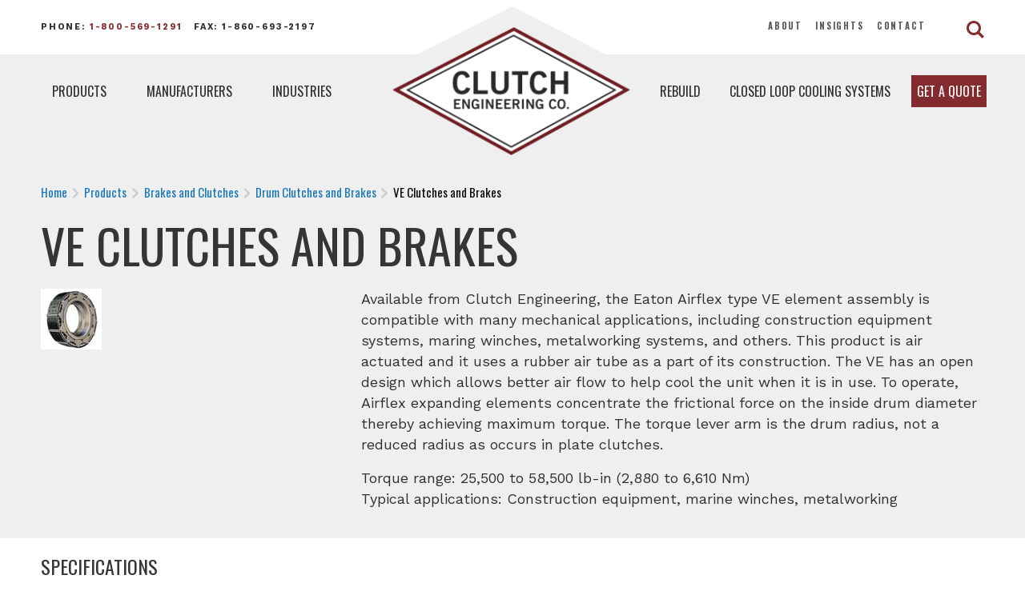

--- FILE ---
content_type: text/html; charset=UTF-8
request_url: https://www.clutchengineering.com/product/ve-clutches-and-brakes/
body_size: 9065
content:
<!DOCTYPE html>
<html lang="en">
<head>
	<meta charset="utf-8" />
	<meta http-equiv="x-ua-compatible" content="ie=edge">
	<meta name="viewport" content="width=device-width, initial-scale=1.0" />
	<title>VE Clutches and Brakes - Clutch Engineering</title>
    <meta name='robots' content='index, follow, max-image-preview:large, max-snippet:-1, max-video-preview:-1' />
	<style>img:is([sizes="auto" i], [sizes^="auto," i]) { contain-intrinsic-size: 3000px 1500px }</style>
	
	<!-- This site is optimized with the Yoast SEO plugin v25.8 - https://yoast.com/wordpress/plugins/seo/ -->
	<link rel="canonical" href="https://www.clutchengineering.com/product/ve-clutches-and-brakes/" />
	<meta property="og:locale" content="en_US" />
	<meta property="og:type" content="article" />
	<meta property="og:title" content="VE Clutches and Brakes - Clutch Engineering" />
	<meta property="og:description" content="Available from Clutch Engineering, the Eaton Airflex type VE element assembly is compatible with many mechanical applications, including construction equipment systems, maring winches, metalworking systems, and others. This product is air actuated and it uses a rubber air tube as a part of its [&hellip;]" />
	<meta property="og:url" content="https://www.clutchengineering.com/product/ve-clutches-and-brakes/" />
	<meta property="og:site_name" content="Clutch Engineering" />
	<meta property="article:modified_time" content="2020-04-17T12:43:24+00:00" />
	<meta property="og:image" content="https://www.clutchengineering.com/wp-content/uploads/2018/07/Eaton-VE-Clutches-and-Brake-Pic.jpg" />
	<meta property="og:image:width" content="76" />
	<meta property="og:image:height" content="76" />
	<meta property="og:image:type" content="image/jpeg" />
	<meta name="twitter:card" content="summary_large_image" />
	<meta name="twitter:label1" content="Est. reading time" />
	<meta name="twitter:data1" content="1 minute" />
	<script type="application/ld+json" class="yoast-schema-graph">{"@context":"https://schema.org","@graph":[{"@type":"WebPage","@id":"https://www.clutchengineering.com/product/ve-clutches-and-brakes/","url":"https://www.clutchengineering.com/product/ve-clutches-and-brakes/","name":"VE Clutches and Brakes - Clutch Engineering","isPartOf":{"@id":"https://www.clutchengineering.com/#website"},"primaryImageOfPage":{"@id":"https://www.clutchengineering.com/product/ve-clutches-and-brakes/#primaryimage"},"image":{"@id":"https://www.clutchengineering.com/product/ve-clutches-and-brakes/#primaryimage"},"thumbnailUrl":"https://www.clutchengineering.com/wp-content/uploads/2018/07/Eaton-VE-Clutches-and-Brake-Pic.jpg","datePublished":"2018-07-22T19:00:34+00:00","dateModified":"2020-04-17T12:43:24+00:00","breadcrumb":{"@id":"https://www.clutchengineering.com/product/ve-clutches-and-brakes/#breadcrumb"},"inLanguage":"en","potentialAction":[{"@type":"ReadAction","target":["https://www.clutchengineering.com/product/ve-clutches-and-brakes/"]}]},{"@type":"ImageObject","inLanguage":"en","@id":"https://www.clutchengineering.com/product/ve-clutches-and-brakes/#primaryimage","url":"https://www.clutchengineering.com/wp-content/uploads/2018/07/Eaton-VE-Clutches-and-Brake-Pic.jpg","contentUrl":"https://www.clutchengineering.com/wp-content/uploads/2018/07/Eaton-VE-Clutches-and-Brake-Pic.jpg","width":76,"height":76},{"@type":"BreadcrumbList","@id":"https://www.clutchengineering.com/product/ve-clutches-and-brakes/#breadcrumb","itemListElement":[{"@type":"ListItem","position":1,"name":"Home","item":"https://www.clutchengineering.com/"},{"@type":"ListItem","position":2,"name":"Products","item":"https://www.clutchengineering.com/product/"},{"@type":"ListItem","position":3,"name":"VE Clutches and Brakes"}]},{"@type":"WebSite","@id":"https://www.clutchengineering.com/#website","url":"https://www.clutchengineering.com/","name":"Clutch Engineering","description":"","publisher":{"@id":"https://www.clutchengineering.com/#organization"},"potentialAction":[{"@type":"SearchAction","target":{"@type":"EntryPoint","urlTemplate":"https://www.clutchengineering.com/?s={search_term_string}"},"query-input":{"@type":"PropertyValueSpecification","valueRequired":true,"valueName":"search_term_string"}}],"inLanguage":"en"},{"@type":"Organization","@id":"https://www.clutchengineering.com/#organization","name":"Clutch Engineering","url":"https://www.clutchengineering.com/","logo":{"@type":"ImageObject","inLanguage":"en","@id":"https://www.clutchengineering.com/#/schema/logo/image/","url":"https://www.clutchengineering.com/wp-content/uploads/2019/07/rowland-company-logo.png","contentUrl":"https://www.clutchengineering.com/wp-content/uploads/2019/07/rowland-company-logo.png","width":286,"height":137,"caption":"Clutch Engineering"},"image":{"@id":"https://www.clutchengineering.com/#/schema/logo/image/"}}]}</script>
	<!-- / Yoast SEO plugin. -->


<link rel="alternate" type="application/rss+xml" title="Clutch Engineering &raquo; Feed" href="https://www.clutchengineering.com/feed/" />
<link rel="alternate" type="application/rss+xml" title="Clutch Engineering &raquo; Comments Feed" href="https://www.clutchengineering.com/comments/feed/" />
<link rel="alternate" type="application/rss+xml" title="Clutch Engineering &raquo; VE Clutches and Brakes Comments Feed" href="https://www.clutchengineering.com/product/ve-clutches-and-brakes/feed/" />
<link rel='stylesheet' id='wp-block-library-css' href='https://www.clutchengineering.com/wp-includes/css/dist/block-library/style.min.css?ver=6.8.3' type='text/css' media='all' />
<style id='classic-theme-styles-inline-css' type='text/css'>
/*! This file is auto-generated */
.wp-block-button__link{color:#fff;background-color:#32373c;border-radius:9999px;box-shadow:none;text-decoration:none;padding:calc(.667em + 2px) calc(1.333em + 2px);font-size:1.125em}.wp-block-file__button{background:#32373c;color:#fff;text-decoration:none}
</style>
<style id='global-styles-inline-css' type='text/css'>
:root{--wp--preset--aspect-ratio--square: 1;--wp--preset--aspect-ratio--4-3: 4/3;--wp--preset--aspect-ratio--3-4: 3/4;--wp--preset--aspect-ratio--3-2: 3/2;--wp--preset--aspect-ratio--2-3: 2/3;--wp--preset--aspect-ratio--16-9: 16/9;--wp--preset--aspect-ratio--9-16: 9/16;--wp--preset--color--black: #000000;--wp--preset--color--cyan-bluish-gray: #abb8c3;--wp--preset--color--white: #ffffff;--wp--preset--color--pale-pink: #f78da7;--wp--preset--color--vivid-red: #cf2e2e;--wp--preset--color--luminous-vivid-orange: #ff6900;--wp--preset--color--luminous-vivid-amber: #fcb900;--wp--preset--color--light-green-cyan: #7bdcb5;--wp--preset--color--vivid-green-cyan: #00d084;--wp--preset--color--pale-cyan-blue: #8ed1fc;--wp--preset--color--vivid-cyan-blue: #0693e3;--wp--preset--color--vivid-purple: #9b51e0;--wp--preset--gradient--vivid-cyan-blue-to-vivid-purple: linear-gradient(135deg,rgba(6,147,227,1) 0%,rgb(155,81,224) 100%);--wp--preset--gradient--light-green-cyan-to-vivid-green-cyan: linear-gradient(135deg,rgb(122,220,180) 0%,rgb(0,208,130) 100%);--wp--preset--gradient--luminous-vivid-amber-to-luminous-vivid-orange: linear-gradient(135deg,rgba(252,185,0,1) 0%,rgba(255,105,0,1) 100%);--wp--preset--gradient--luminous-vivid-orange-to-vivid-red: linear-gradient(135deg,rgba(255,105,0,1) 0%,rgb(207,46,46) 100%);--wp--preset--gradient--very-light-gray-to-cyan-bluish-gray: linear-gradient(135deg,rgb(238,238,238) 0%,rgb(169,184,195) 100%);--wp--preset--gradient--cool-to-warm-spectrum: linear-gradient(135deg,rgb(74,234,220) 0%,rgb(151,120,209) 20%,rgb(207,42,186) 40%,rgb(238,44,130) 60%,rgb(251,105,98) 80%,rgb(254,248,76) 100%);--wp--preset--gradient--blush-light-purple: linear-gradient(135deg,rgb(255,206,236) 0%,rgb(152,150,240) 100%);--wp--preset--gradient--blush-bordeaux: linear-gradient(135deg,rgb(254,205,165) 0%,rgb(254,45,45) 50%,rgb(107,0,62) 100%);--wp--preset--gradient--luminous-dusk: linear-gradient(135deg,rgb(255,203,112) 0%,rgb(199,81,192) 50%,rgb(65,88,208) 100%);--wp--preset--gradient--pale-ocean: linear-gradient(135deg,rgb(255,245,203) 0%,rgb(182,227,212) 50%,rgb(51,167,181) 100%);--wp--preset--gradient--electric-grass: linear-gradient(135deg,rgb(202,248,128) 0%,rgb(113,206,126) 100%);--wp--preset--gradient--midnight: linear-gradient(135deg,rgb(2,3,129) 0%,rgb(40,116,252) 100%);--wp--preset--font-size--small: 13px;--wp--preset--font-size--medium: 20px;--wp--preset--font-size--large: 36px;--wp--preset--font-size--x-large: 42px;--wp--preset--spacing--20: 0.44rem;--wp--preset--spacing--30: 0.67rem;--wp--preset--spacing--40: 1rem;--wp--preset--spacing--50: 1.5rem;--wp--preset--spacing--60: 2.25rem;--wp--preset--spacing--70: 3.38rem;--wp--preset--spacing--80: 5.06rem;--wp--preset--shadow--natural: 6px 6px 9px rgba(0, 0, 0, 0.2);--wp--preset--shadow--deep: 12px 12px 50px rgba(0, 0, 0, 0.4);--wp--preset--shadow--sharp: 6px 6px 0px rgba(0, 0, 0, 0.2);--wp--preset--shadow--outlined: 6px 6px 0px -3px rgba(255, 255, 255, 1), 6px 6px rgba(0, 0, 0, 1);--wp--preset--shadow--crisp: 6px 6px 0px rgba(0, 0, 0, 1);}:where(.is-layout-flex){gap: 0.5em;}:where(.is-layout-grid){gap: 0.5em;}body .is-layout-flex{display: flex;}.is-layout-flex{flex-wrap: wrap;align-items: center;}.is-layout-flex > :is(*, div){margin: 0;}body .is-layout-grid{display: grid;}.is-layout-grid > :is(*, div){margin: 0;}:where(.wp-block-columns.is-layout-flex){gap: 2em;}:where(.wp-block-columns.is-layout-grid){gap: 2em;}:where(.wp-block-post-template.is-layout-flex){gap: 1.25em;}:where(.wp-block-post-template.is-layout-grid){gap: 1.25em;}.has-black-color{color: var(--wp--preset--color--black) !important;}.has-cyan-bluish-gray-color{color: var(--wp--preset--color--cyan-bluish-gray) !important;}.has-white-color{color: var(--wp--preset--color--white) !important;}.has-pale-pink-color{color: var(--wp--preset--color--pale-pink) !important;}.has-vivid-red-color{color: var(--wp--preset--color--vivid-red) !important;}.has-luminous-vivid-orange-color{color: var(--wp--preset--color--luminous-vivid-orange) !important;}.has-luminous-vivid-amber-color{color: var(--wp--preset--color--luminous-vivid-amber) !important;}.has-light-green-cyan-color{color: var(--wp--preset--color--light-green-cyan) !important;}.has-vivid-green-cyan-color{color: var(--wp--preset--color--vivid-green-cyan) !important;}.has-pale-cyan-blue-color{color: var(--wp--preset--color--pale-cyan-blue) !important;}.has-vivid-cyan-blue-color{color: var(--wp--preset--color--vivid-cyan-blue) !important;}.has-vivid-purple-color{color: var(--wp--preset--color--vivid-purple) !important;}.has-black-background-color{background-color: var(--wp--preset--color--black) !important;}.has-cyan-bluish-gray-background-color{background-color: var(--wp--preset--color--cyan-bluish-gray) !important;}.has-white-background-color{background-color: var(--wp--preset--color--white) !important;}.has-pale-pink-background-color{background-color: var(--wp--preset--color--pale-pink) !important;}.has-vivid-red-background-color{background-color: var(--wp--preset--color--vivid-red) !important;}.has-luminous-vivid-orange-background-color{background-color: var(--wp--preset--color--luminous-vivid-orange) !important;}.has-luminous-vivid-amber-background-color{background-color: var(--wp--preset--color--luminous-vivid-amber) !important;}.has-light-green-cyan-background-color{background-color: var(--wp--preset--color--light-green-cyan) !important;}.has-vivid-green-cyan-background-color{background-color: var(--wp--preset--color--vivid-green-cyan) !important;}.has-pale-cyan-blue-background-color{background-color: var(--wp--preset--color--pale-cyan-blue) !important;}.has-vivid-cyan-blue-background-color{background-color: var(--wp--preset--color--vivid-cyan-blue) !important;}.has-vivid-purple-background-color{background-color: var(--wp--preset--color--vivid-purple) !important;}.has-black-border-color{border-color: var(--wp--preset--color--black) !important;}.has-cyan-bluish-gray-border-color{border-color: var(--wp--preset--color--cyan-bluish-gray) !important;}.has-white-border-color{border-color: var(--wp--preset--color--white) !important;}.has-pale-pink-border-color{border-color: var(--wp--preset--color--pale-pink) !important;}.has-vivid-red-border-color{border-color: var(--wp--preset--color--vivid-red) !important;}.has-luminous-vivid-orange-border-color{border-color: var(--wp--preset--color--luminous-vivid-orange) !important;}.has-luminous-vivid-amber-border-color{border-color: var(--wp--preset--color--luminous-vivid-amber) !important;}.has-light-green-cyan-border-color{border-color: var(--wp--preset--color--light-green-cyan) !important;}.has-vivid-green-cyan-border-color{border-color: var(--wp--preset--color--vivid-green-cyan) !important;}.has-pale-cyan-blue-border-color{border-color: var(--wp--preset--color--pale-cyan-blue) !important;}.has-vivid-cyan-blue-border-color{border-color: var(--wp--preset--color--vivid-cyan-blue) !important;}.has-vivid-purple-border-color{border-color: var(--wp--preset--color--vivid-purple) !important;}.has-vivid-cyan-blue-to-vivid-purple-gradient-background{background: var(--wp--preset--gradient--vivid-cyan-blue-to-vivid-purple) !important;}.has-light-green-cyan-to-vivid-green-cyan-gradient-background{background: var(--wp--preset--gradient--light-green-cyan-to-vivid-green-cyan) !important;}.has-luminous-vivid-amber-to-luminous-vivid-orange-gradient-background{background: var(--wp--preset--gradient--luminous-vivid-amber-to-luminous-vivid-orange) !important;}.has-luminous-vivid-orange-to-vivid-red-gradient-background{background: var(--wp--preset--gradient--luminous-vivid-orange-to-vivid-red) !important;}.has-very-light-gray-to-cyan-bluish-gray-gradient-background{background: var(--wp--preset--gradient--very-light-gray-to-cyan-bluish-gray) !important;}.has-cool-to-warm-spectrum-gradient-background{background: var(--wp--preset--gradient--cool-to-warm-spectrum) !important;}.has-blush-light-purple-gradient-background{background: var(--wp--preset--gradient--blush-light-purple) !important;}.has-blush-bordeaux-gradient-background{background: var(--wp--preset--gradient--blush-bordeaux) !important;}.has-luminous-dusk-gradient-background{background: var(--wp--preset--gradient--luminous-dusk) !important;}.has-pale-ocean-gradient-background{background: var(--wp--preset--gradient--pale-ocean) !important;}.has-electric-grass-gradient-background{background: var(--wp--preset--gradient--electric-grass) !important;}.has-midnight-gradient-background{background: var(--wp--preset--gradient--midnight) !important;}.has-small-font-size{font-size: var(--wp--preset--font-size--small) !important;}.has-medium-font-size{font-size: var(--wp--preset--font-size--medium) !important;}.has-large-font-size{font-size: var(--wp--preset--font-size--large) !important;}.has-x-large-font-size{font-size: var(--wp--preset--font-size--x-large) !important;}
:where(.wp-block-post-template.is-layout-flex){gap: 1.25em;}:where(.wp-block-post-template.is-layout-grid){gap: 1.25em;}
:where(.wp-block-columns.is-layout-flex){gap: 2em;}:where(.wp-block-columns.is-layout-grid){gap: 2em;}
:root :where(.wp-block-pullquote){font-size: 1.5em;line-height: 1.6;}
</style>
<link rel='stylesheet' id='page-list-style-css' href='https://www.clutchengineering.com/wp-content/plugins/page-list/css/page-list.css?ver=5.7' type='text/css' media='all' />
<link rel='stylesheet' id='wphb-1-css' href='https://www.clutchengineering.com/wp-content/uploads/hummingbird-assets/085d89ebd3d051e2c2d6a01b2bddf000.css' type='text/css' media='all' />
<link rel='stylesheet' id='wp-pagenavi-css' href='https://www.clutchengineering.com/wp-content/plugins/wp-pagenavi/pagenavi-css.css?ver=2.70' type='text/css' media='all' />
<link rel='stylesheet' id='wpgdprc-front-css-css' href='https://www.clutchengineering.com/wp-content/uploads/hummingbird-assets/1fb0a7b8dfb2e71f1881d24d2bd0c460.css' type='text/css' media='all' />
<style id='wpgdprc-front-css-inline-css' type='text/css'>
:root{--wp-gdpr--bar--background-color: #000000;--wp-gdpr--bar--color: #ffffff;--wp-gdpr--button--background-color: #000000;--wp-gdpr--button--background-color--darken: #000000;--wp-gdpr--button--color: #ffffff;}
</style>
<script type="text/javascript" src="https://www.clutchengineering.com/wp-includes/js/jquery/jquery.min.js?ver=3.7.1" id="jquery-core-js"></script>
<script type="text/javascript" src="https://www.clutchengineering.com/wp-includes/js/jquery/jquery-migrate.min.js?ver=3.4.1" id="jquery-migrate-js"></script>
<script type="text/javascript" src="https://www.clutchengineering.com/wp-content/plugins/wonderplugin-gridgallery/engine/wonderplugingridlightbox.js?ver=16.4C" id="wonderplugin-gridgallery-lightbox-script-js"></script>
<script type="text/javascript" src="https://www.clutchengineering.com/wp-content/plugins/wonderplugin-gridgallery/engine/wonderplugingridgallery.js?ver=16.4C" id="wonderplugin-gridgallery-script-js"></script>
<script type="text/javascript" id="wpgdprc-front-js-js-extra">
/* <![CDATA[ */
var wpgdprcFront = {"ajaxUrl":"https:\/\/www.clutchengineering.com\/wp-admin\/admin-ajax.php","ajaxNonce":"6f57ca06fe","ajaxArg":"security","pluginPrefix":"wpgdprc","blogId":"1","isMultiSite":"","locale":"en","showSignUpModal":"","showFormModal":"","cookieName":"wpgdprc-consent","consentVersion":"","path":"\/","prefix":"wpgdprc"};
/* ]]> */
</script>
<script type="text/javascript" src="https://www.clutchengineering.com/wp-content/plugins/wp-gdpr-compliance/Assets/js/front.min.js?ver=1699297381" id="wpgdprc-front-js-js"></script>
<link rel="https://api.w.org/" href="https://www.clutchengineering.com/wp-json/" /><link rel="EditURI" type="application/rsd+xml" title="RSD" href="https://www.clutchengineering.com/xmlrpc.php?rsd" />
<meta name="generator" content="WordPress 6.8.3" />
<link rel='shortlink' href='https://www.clutchengineering.com/?p=1146' />
<link rel="alternate" title="oEmbed (JSON)" type="application/json+oembed" href="https://www.clutchengineering.com/wp-json/oembed/1.0/embed?url=https%3A%2F%2Fwww.clutchengineering.com%2Fproduct%2Fve-clutches-and-brakes%2F" />
<link rel="alternate" title="oEmbed (XML)" type="text/xml+oembed" href="https://www.clutchengineering.com/wp-json/oembed/1.0/embed?url=https%3A%2F%2Fwww.clutchengineering.com%2Fproduct%2Fve-clutches-and-brakes%2F&#038;format=xml" />
<style>
.sl-overlay{background:#ffffff;opacity: 0.8;z-index: 1035;}
.sl-wrapper .sl-navigation button,.sl-wrapper .sl-close,.sl-wrapper .sl-counter{color:#842B30;z-index: 10060;}
.sl-wrapper .sl-image{z-index:10000;}
.sl-spinner{border-color:#333333;z-index:1007;}
.sl-wrapper{z-index:1040;}
.sl-wrapper .sl-image .sl-caption{background:rgba(132,43,48,0.9);color:#ffffff;}
</style><link rel="icon" href="https://www.clutchengineering.com/wp-content/uploads/2018/03/logo-150x137.png" sizes="32x32" />
<link rel="icon" href="https://www.clutchengineering.com/wp-content/uploads/2018/03/logo.png" sizes="192x192" />
<link rel="apple-touch-icon" href="https://www.clutchengineering.com/wp-content/uploads/2018/03/logo.png" />
<meta name="msapplication-TileImage" content="https://www.clutchengineering.com/wp-content/uploads/2018/03/logo.png" />
<style type="text/css" media="screen">
				html { margin-top: 0px !important; }
				* html body { margin-top: 0px !important; }
				</style>	<link rel="shortcut icon" type="image/jpg" href="https://www.clutchengineering.com/wp-content/themes/clutch/img/favicon.png">
    <link href="https://fonts.googleapis.com/css?family=Oswald:200,300,400,500,600,700|Work+Sans:100,200,300,400,500,600,700,800,900&display=swap" rel="stylesheet">
	<link rel="stylesheet" href="https://www.clutchengineering.com/wp-content/themes/clutch/style.css">
	<script defer src="https://use.fontawesome.com/releases/v5.0.8/js/all.js"></script>
	<script src="https://www.clutchengineering.com/wp-content/themes/clutch/js/app.js" defer></script>
	<!-- Global site tag (gtag.js) - Google Analytics -->
	<script async src="https://www.googletagmanager.com/gtag/js?id=UA-47257519-2"></script>
	<script>
	  window.dataLayer = window.dataLayer || [];
	  function gtag(){dataLayer.push(arguments);}
	  gtag('js', new Date());
	
	  gtag('config', 'UA-47257519-2');
	</script>
	<!-- Begin WebTrax -->
	<script type="text/javascript">
	var wto = wto || [];
	wto.push(['setWTID', 'wt-da44521f-dfc6-4af5-b22b-1bbcd449bfa9']);
	wto.push(['webTraxs']);
	(function() {
	var wt = document.createElement('script');
	wt.src = document.location.protocol + '//www.webtraxs.com/wt.php';
	wt.type = 'text/javascript';
	wt.async = true;
	var s = document.getElementsByTagName('script')[0];
	s.parentNode.insertBefore(wt, s);
	})();
	</script>
	<noscript><img src="https://www.webtraxs.com/webtraxs.php?id=wt-da44521f-dfc6-4af5-b22b-1bbcd449bfa9&st=img" alt="" /></noscript>
	<!-- End WebTrax -->
	<link rel="shortcut icon" href="https://www.clutchengineering.com/favicon.ico" />
	<link rel="icon" type="image/x-icon" sizes="16x16 32x32" href="https://www.clutchengineering.com/favicon.ico">
	<link rel="apple-touch-icon" sizes="152x152" href="https://www.clutchengineering.com/favicon-152-precomposed.png">
	<link rel="apple-touch-icon" sizes="144x144" href="https://www.clutchengineering.com/favicon-144-precomposed.png">
	<link rel="apple-touch-icon" sizes="120x120" href="https://www.clutchengineering.com/favicon-120-precomposed.png">
	<link rel="apple-touch-icon" sizes="114x114" href="https://www.clutchengineering.com/favicon-114-precomposed.png">
	<link rel="apple-touch-icon" sizes="180x180" href="https://www.clutchengineering.com/favicon-180-precomposed.png">
	<link rel="apple-touch-icon" sizes="72x72" href="https://www.clutchengineering.com/favicon-72-precomposed.png">
	<link rel="apple-touch-icon" sizes="57x57" href="https://www.clutchengineering.com/favicon-57.png">
	<link rel="icon" sizes="32x32" href="https://www.clutchengineering.com/favicon-32.png" >
	<meta name="msapplication-TileColor" content="#FFFFFF">
	<meta name="msapplication-TileImage" content="https://www.clutchengineering.com/favicon-144.png">
	<meta name="theme-color" content="#ffffff">
	<link rel="manifest" href="https://www.clutchengineering.com/manifest.json">
	<link rel="icon" sizes="192x192" href="https://www.clutchengineering.com/favicon-192.png">
</head>

<body data-rsssl=1 class="wp-singular products-template-default single single-products postid-1146 wp-theme-clutch products-ve-clutches-and-brakes">
           <!-- wrapper starts -->
    <div class="wrapper">

        <!-- header -->
        <header>
            <div class="topbar">
                <div class="row align-middle">
                    <div class="small-8 medium-4 large-6 columns topContact">
                        <p>Phone: <a href="tel:1-800-569-1291">1-800-569-1291</a><span>&nbsp; &nbsp;</span>Fax: 1-860-693-2197</p>
                    </div>
                    <div class="small-4 medium-8 large-6 columns text-right">
                        <div class="row align-right align-middle">
                            <div class="topMenu small-8 medium-2 large-5 columns">
                            	<ul id="menu-clutch-top-menu" class=""><li id="menu-item-2748" class="menu-item menu-item-type-post_type menu-item-object-page menu-item-2748"><a href="https://www.clutchengineering.com/about/">About</a></li>
<li id="menu-item-3437" class="menu-item menu-item-type-post_type menu-item-object-page menu-item-3437"><a href="https://www.clutchengineering.com/insights/">Insights</a></li>
<li id="menu-item-2749" class="menu-item menu-item-type-post_type menu-item-object-page menu-item-2749"><a href="https://www.clutchengineering.com/contact/">Contact</a></li>
</ul>
                            </div>
                            <div class="search_icon small-4 medium-1 large-1 columns">
                           <a href="#" class="opener btn-search"><span></span></a>
					            <div class="search-block">
					              <ul>
					                <li class="search-anchor"><a href="#"><img src="https://www.clutchengineering.com/wp-content/themes/clutch/img/search.svg" alt="search"></a>
					                  <div id="search-box">
					                    <form action="https://www.clutchengineering.com" class="search-form">
					                      <input type="search" class="form-control" name="s" placeholder="Search...">
					                      <a id="submitsearch" href="#"><img src="https://www.clutchengineering.com/wp-content/themes/clutch/img/search.svg" alt="search"></a>
					                    </form>
					                  </div>
					                </li>
					              </ul>
					            </div>
                            </div>
                        </div>
                        
                    </div>
                </div>
            </div>
            <div class="main_header">
                <div class="row">

                    <!-- mobile nav bar -->
                    <div class="title-bar topbar-center-logo-mobile small-12" data-responsive-toggle="topbar-center-logo" data-hide-for="medium">
                        <div class="row align-middle">
                            <div class="title-bar-left small-6 columns">
                                <div class="title-bar-title"><a href="https://www.clutchengineering.com"><img src="https://www.clutchengineering.com/wp-content/themes/clutch/img/logo.png" alt="logo" /></a></div>
                            </div>
                            <div class="title-bar-right small-6 columns">
                                <button class="menu-icon" type="button" data-toggle="topbar-center-logo"></button>
                            </div>
                        </div>
                    </div>
                    <!-- /mobile nav bar -->

                    <!-- medium and larger nav bar -->
                    <div class="top-bar topbar-center-logo medium-12 large-12 " id="topbar-center-logo">
                        <div class="small-12 medium-5 large-4 left_menu">
                        	<div class="menu-clutch-main-menu-left-container"><ul id="menu-clutch-main-menu-left" class="menu ui dropdown item"><li id="menu-item-2773" class="menu-item menu-item-type-post_type menu-item-object-page menu-item-2773"><a href="https://www.clutchengineering.com/products/">Products</a><ul class="sub-menu"><li><a href="https://www.clutchengineering.com/products/air-starters/">Air Starters</a></li><li><a href="https://www.clutchengineering.com/products/brakes-and-clutches/">Brakes and Clutches</a></li><li><a href="https://www.clutchengineering.com/products/crane-control-and-electrification/">Crane Control and Electrification</a></li><li><a href="https://www.clutchengineering.com/products/flexible-couplings/">Flexible Couplings</a></li><li><a href="https://www.clutchengineering.com/products/friction-and-wear-materials/">Friction and Wear Materials</a></li><li><a href="https://www.clutchengineering.com/products/gearboxes-motors/">Gearboxes &amp; Motors</a></li><li><a href="https://www.clutchengineering.com/products/universal-joints-and-driveshafts/">Universal Joints and Driveshafts</a></li></ul></li>
<li id="menu-item-2772" class="menu-item menu-item-type-post_type menu-item-object-page menu-item-2772"><a href="https://www.clutchengineering.com/manufacturers/">Manufacturers</a></li>
<li id="menu-item-2774" class="menu-item menu-item-type-post_type menu-item-object-page menu-item-2774"><a href="https://www.clutchengineering.com/industries/">Industries</a></li>
</ul></div>							<script type="text/javascript">
								jQuery('ul.menu.dropdown li.menu-item-2773').on( "mouseover", function() {
								  //console.log('mouse over');
								  jQuery('ul.menu.dropdown li.menu-item-2773 ul.sub-menu').addClass('active');
								} );
								jQuery('ul.menu.dropdown li.menu-item-2773').on( "mouseout", function() {
								  //console.log('mouse out');
								  jQuery('ul.menu.dropdown li.menu-item-2773 ul.sub-menu').removeClass('active');
								} );

							</script>
                        </div>
                        <div class="small-12 medium-2 large-3 main_logo">
                            <a href="https://www.clutchengineering.com"><img src="https://www.clutchengineering.com/wp-content/themes/clutch/img/logo.png" alt="logo" /></a>
                        </div>
                        <div class="small-12 medium-5 large-4 right_menu">
                        	<ul id="menu-clutch-main-menu-right" class="menu vertical medium-horizontal align-right"><li id="menu-item-3436" class="menu-item menu-item-type-post_type menu-item-object-page menu-item-3436"><a href="https://www.clutchengineering.com/rebuild-services/">Rebuild</a></li>
<li id="menu-item-2829" class="menu-item menu-item-type-post_type menu-item-object-page menu-item-2829"><a href="https://www.clutchengineering.com/closed-loop-cooling-systems/">Closed Loop Cooling Systems</a></li>
<li id="menu-item-2778" class="quote menu-item menu-item-type-post_type menu-item-object-page menu-item-2778"><a href="https://www.clutchengineering.com/request-a-quote/">Get a Quote</a></li>
</ul>                        </div>
                    </div>
                    <!-- /medium and larger nav bar -->
                </div>
            </div>
        </header>
        <!-- header end-->      
        
        <!--sections -->
        <main id="main">
						
			<div class="gradient-block">
				<div class="container small">
					
					<div class="main-content-block" style="background-color: #EFEFEF; padding-top: 70px; padding-bottom: 20px; margin-bottom: 20px;">
						<div class="row">
							<div class="columns small-12 medium-12 large-12 breads">
								<nav aria-label="breadcrumbs" role="navigation">
									<!-- Breadcrumb NavXT 7.4.1 -->
<span property="itemListElement" typeof="ListItem"><a property="item" typeof="WebPage" title="Go to Clutch Engineering." href="https://www.clutchengineering.com" class="home"><span property="name">Home</span></a><meta property="position" content="1"></span><i class="fas fa-chevron-right"></i><span property="itemListElement" typeof="ListItem"><a property="item" typeof="WebPage" title="Go to Products." href="https://www.clutchengineering.com/products/" class="products-root post post-products"><span property="name">Products</span></a><meta property="position" content="2"></span><i class="fas fa-chevron-right"></i><span property="itemListElement" typeof="ListItem"><a property="item" typeof="WebPage" title="Go to the Brakes and Clutches Product Type archives." href="https://www.clutchengineering.com/products/brakes-and-clutches/" class="taxonomy product-types"><span property="name">Brakes and Clutches</span></a><meta property="position" content="3"></span><i class="fas fa-chevron-right"></i><span property="itemListElement" typeof="ListItem"><a property="item" typeof="WebPage" title="Go to the Drum Clutches and Brakes Product Type archives." href="https://www.clutchengineering.com/products/drum-clutches-and-brakes/" class="taxonomy product-types"><span property="name">Drum Clutches and Brakes</span></a><meta property="position" content="4"></span><i class="fas fa-chevron-right"></i><span property="itemListElement" typeof="ListItem"><span property="name">VE Clutches and Brakes</span><meta property="position" content="5"></span>								</nav>
							</div>
							<div class="columns small-12 medium-12 large-12 titles">
								<h1 style="color: #353534;">VE Clutches and Brakes</h1>
							</div>
														<div class="columns small-12 medium-4 large-4">
								<div class="gallery">
																									<a href="https://www.clutchengineering.com/wp-content/uploads/2018/07/Eaton-VE-Clutches-and-Brake-Pic.jpg" alt="Drum Clutches and Brakes"><img src="https://www.clutchengineering.com/wp-content/uploads/2018/07/Eaton-VE-Clutches-and-Brake-Pic.jpg" alt="Drum Clutches and Brakes" /></a>
																</div>
							</div>
							<div class="columns small-12 medium-8 large-8">
								<p>Available from Clutch Engineering, the Eaton Airflex type VE element assembly is compatible with many mechanical applications, including construction equipment systems, maring winches, metalworking systems, and others. This product is air actuated and it uses a rubber air tube as a part of its construction. The VE has an open design which allows better air flow to help cool the unit when it is in use. To operate, Airflex expanding elements concentrate the frictional force on the inside drum diameter thereby achieving maximum torque. The torque lever arm is the drum radius, not a reduced radius as occurs in plate clutches.</p>
<p>Torque range: 25,500 to 58,500 lb-in (2,880 to 6,610 Nm)<br />
Typical applications: Construction equipment, marine winches, metalworking</p>
							</div>
													</div>
					</div>
					
					<div class="main-content-block">
						<div class="row">
							<div class="columns small-12 medium-12 large-12">
								<h3>Specifications</h3>
							</div>
							<div class="columns small-12 medium-12 large-12">
								<table>
									<tbody>
																			</tbody>
								</table>
							</div>
																				
							
					</div>
				</div>
			</div>
		</div>
			
		</main>

        
                
                <!--sections end-->
        
        <!-- footer -->
        <footer class="footer">
            <div class="large-12 medium-12 small-12 top_footer columns">
                <div class="row">
                    <div class="small-12 medium-6 large-3 columns footer_logo text-center">
                        <img src="https://www.clutchengineering.com/wp-content/themes/clutch/img/white-logo.png" alt="logo">
                        <h4>Since 1960</h4>
                    </div>
                    <div class="small-12 medium-6 large-3 columns footer_address">
                        <p>220 Albany Turnpike<br>
                        Box 1039<br>
                        Canton, CT 06019</p>
                        <p>Toll Free: <a href="1-800-569-1291">1-800-569-1291</a><br>
                            Phone: <a href="1-860-693-0731">1-860-693-0731</a><br>
                            Fax: 1-860-693-2197</p>
                        <p><a href="mailto:sales@clutchengineering.com">sales@clutchengineering.com</a></p>
                    </div>
                    <div class="small-12 medium-6 large-3 columns footer_link1">
                    	<ul id="menu-clutch-footer-products-menu" class=""><li id="menu-item-2751" class="menu-item menu-item-type-taxonomy menu-item-object-product-types current-products-ancestor menu-item-2751"><a href="https://www.clutchengineering.com/products/brakes-and-clutches/">Brakes and Clutches</a></li>
<li id="menu-item-2753" class="menu-item menu-item-type-taxonomy menu-item-object-product-types menu-item-2753"><a href="https://www.clutchengineering.com/products/flexible-couplings/">Flexible Couplings</a></li>
<li id="menu-item-2752" class="menu-item menu-item-type-taxonomy menu-item-object-product-types menu-item-2752"><a href="https://www.clutchengineering.com/products/crane-control-and-electrification/">Crane Control and Electrification</a></li>
<li id="menu-item-2750" class="menu-item menu-item-type-taxonomy menu-item-object-product-types menu-item-2750"><a href="https://www.clutchengineering.com/products/air-starters/">Air Starters</a></li>
<li id="menu-item-2755" class="menu-item menu-item-type-taxonomy menu-item-object-product-types menu-item-2755"><a href="https://www.clutchengineering.com/products/gearboxes-motors/">Gearboxes &amp; Motors</a></li>
<li id="menu-item-2754" class="menu-item menu-item-type-taxonomy menu-item-object-product-types menu-item-2754"><a href="https://www.clutchengineering.com/products/friction-and-wear-materials/">Friction and Wear Materials</a></li>
<li id="menu-item-2757" class="menu-item menu-item-type-taxonomy menu-item-object-product-types menu-item-2757"><a href="https://www.clutchengineering.com/products/mobile-crane-brake-parts/">Mobile Crane Brake Parts</a></li>
<li id="menu-item-2758" class="menu-item menu-item-type-taxonomy menu-item-object-product-types menu-item-2758"><a href="https://www.clutchengineering.com/products/universal-joints-and-driveshafts/">Universal Joints and Driveshafts</a></li>
</ul>                    </div>
                    <div class="small-12 medium-6 large-3 columns footer_link2">
                        <ul id="menu-clutch-footer-pages-menu" class=""><li id="menu-item-2764" class="menu-item menu-item-type-post_type menu-item-object-page menu-item-2764"><a href="https://www.clutchengineering.com/products/">Products</a></li>
<li id="menu-item-2763" class="menu-item menu-item-type-post_type menu-item-object-page menu-item-2763"><a href="https://www.clutchengineering.com/manufacturers/">Manufacturers</a></li>
<li id="menu-item-2761" class="menu-item menu-item-type-post_type menu-item-object-page menu-item-2761"><a href="https://www.clutchengineering.com/industries/">Industries</a></li>
<li id="menu-item-2762" class="menu-item menu-item-type-post_type menu-item-object-page menu-item-2762"><a href="https://www.clutchengineering.com/insights/">Insights</a></li>
<li id="menu-item-2830" class="menu-item menu-item-type-post_type menu-item-object-page menu-item-2830"><a href="https://www.clutchengineering.com/closed-loop-cooling-systems/">Closed Loop Cooling Systems</a></li>
<li id="menu-item-2765" class="menu-item menu-item-type-post_type menu-item-object-page menu-item-2765"><a href="https://www.clutchengineering.com/request-a-quote/">Get a Quote</a></li>
<li id="menu-item-2759" class="menu-item menu-item-type-post_type menu-item-object-page menu-item-2759"><a href="https://www.clutchengineering.com/about/">About</a></li>
<li id="menu-item-2760" class="menu-item menu-item-type-post_type menu-item-object-page menu-item-2760"><a href="https://www.clutchengineering.com/contact/">Contact</a></li>
</ul>                    </div>
                </div>
            </div>
            <div class="large-12 medium-12 small-12 bottom_footer columns">
                <div class="row align-middle">
                    <div class="small-12 medium-4 large-4 columns">
                        <p>©2026 Clutch Engineering. All Rights Reserved.</p>
                    </div>
                    <div class="small-12 medium-4 large-4  columns text-center">
                        <img src="https://www.clutchengineering.com/wp-content/themes/clutch/img/footer.png" alt="footer">
                    </div>
                    <div class="small-12 medium-4 large-4 columns">
                        <ul id="menu-clutch-footer-utility-menu" class=""><li id="menu-item-2769" class="menu-item menu-item-type-post_type menu-item-object-page menu-item-2769"><a href="https://www.clutchengineering.com/site-map/">Site Map</a></li>
<li id="menu-item-2770" class="menu-item menu-item-type-post_type menu-item-object-page menu-item-2770"><a href="https://www.clutchengineering.com/terms-of-use/">Terms of Use</a></li>
<li id="menu-item-2768" class="menu-item menu-item-type-post_type menu-item-object-page menu-item-2768"><a href="https://www.clutchengineering.com/privacy-policy/">Privacy Policy</a></li>
<li id="menu-item-2767" class="menu-item menu-item-type-post_type menu-item-object-page menu-item-2767"><a href="https://www.clutchengineering.com/data-access-request/">GDPR</a></li>
</ul>                    </div>
                </div>
            </div>
        </footer>
        <!-- footer end -->
    </div>
        
    <!-- wrapper ends -->

    <!-- SET: SCRIPTS -->
        <script src="https://www.clutchengineering.com/wp-content/themes/clutch/js/vendor/foundation.min.js"></script>
    <script src="https://www.clutchengineering.com/wp-content/themes/clutch/js/vendor/what-input.js"></script> 
    <script src="https://www.clutchengineering.com/wp-content/themes/clutch/js/app.js"></script>
    <script>
	jQuery('.noclick > a').on('click', function(e) {
		e.preventDefault();
	});
	</script>

	<script type="text/javascript">
	

	//Search box
    jQuery( document ).ready(function() {

	jQuery('#submitsearch').click(function( event ) {
	  event.preventDefault();
	  jQuery('.search-form').submit(); 
	});

	jQuery('.search-anchor a').click(function( event ) {
	  event.preventDefault();
	  jQuery('#search-box').addClass('active'); 
	  console.log('fired');
	});

	jQuery(document).mouseup(function(e) {
	  var container = jQuery("#search-box");
	  if (!container.is(e.target) && container.has(e.target).length === 0) {
	      container.removeClass('active'); 
	  }
	});
	});
	</script>
    <!-- END: SCRIPTS -->

    <script type="speculationrules">
{"prefetch":[{"source":"document","where":{"and":[{"href_matches":"\/*"},{"not":{"href_matches":["\/wp-*.php","\/wp-admin\/*","\/wp-content\/uploads\/*","\/wp-content\/*","\/wp-content\/plugins\/*","\/wp-content\/themes\/clutch\/*","\/*\\?(.+)"]}},{"not":{"selector_matches":"a[rel~=\"nofollow\"]"}},{"not":{"selector_matches":".no-prefetch, .no-prefetch a"}}]},"eagerness":"conservative"}]}
</script>
<div id="wondergridgallerylightbox_options" data-skinsfoldername="skins/default/"  data-jsfolder="https://www.clutchengineering.com/wp-content/plugins/wonderplugin-gridgallery/engine/" style="display:none;"></div><script type="text/javascript" id="wphb-2-js-extra">
/* <![CDATA[ */
var php_vars = {"ar_sl_sourceAttr":"href","ar_sl_overlay":"1","ar_sl_spinner":"1","ar_sl_nav":"","ar_sl_navtextPrev":"\u2039","ar_sl_navtextNext":"\u203a","ar_sl_caption":"1","ar_sl_captionSelector":"img","ar_sl_captionType":"attr","ar_sl_captionData":"alt","ar_sl_captionPosition":"outside","ar_sl_captionDelay":"0","ar_sl_captionClass":"","ar_sl_captionHTML":"1","ar_sl_close":"1","ar_sl_closeText":"\u00d7","ar_sl_swipeClose":"1","ar_sl_showCounter":"","ar_sl_fileExt":"png|jpg|jpeg|gif|webp","ar_sl_animationSpeed":"250","ar_sl_animationSlide":"1","ar_sl_preloading":"1","ar_sl_enableKeyboard":"1","ar_sl_loop":"1","ar_sl_rel":"false","ar_sl_docClose":"1","ar_sl_swipeTolerance":"50","ar_sl_className":"simple-lightbox","ar_sl_widthRatio":"0.8","ar_sl_heightRatio":"0.9","ar_sl_scaleImageToRatio":"","ar_sl_disableRightClick":"","ar_sl_disableScroll":"1","ar_sl_alertError":"1","ar_sl_alertErrorMessage":"Image not found, next image will be loaded","ar_sl_additionalHtml":"","ar_sl_history":"1","ar_sl_throttleInterval":"0","ar_sl_doubleTapZoom":"2","ar_sl_maxZoom":"10","ar_sl_htmlClass":"has-lightbox","ar_sl_rtl":"","ar_sl_fixedClass":"sl-fixed","ar_sl_fadeSpeed":"300","ar_sl_uniqueImages":"1","ar_sl_focus":"1","ar_sl_scrollZoom":"1","ar_sl_scrollZoomFactor":"0.5","ar_sl_useLegacy":"","ar_sl_additionalSelectors":"","ar_sl_overlayColor":"#ffffff","ar_sl_overlayOpacity":"0.8","ar_sl_btnColor":"#842B30","ar_sl_loaderColor":"#333333","ar_sl_captionColor":"#842B30","ar_sl_captionFontColor":"#ffffff","ar_sl_captionOpacity":"0.9","ar_sl_zindex":"1000"};
/* ]]> */
</script>
<script type="text/javascript" src="https://www.clutchengineering.com/wp-content/uploads/hummingbird-assets/58039592436a216741dfc029756dff00.js" id="wphb-2-js"></script>

</body>
</html>